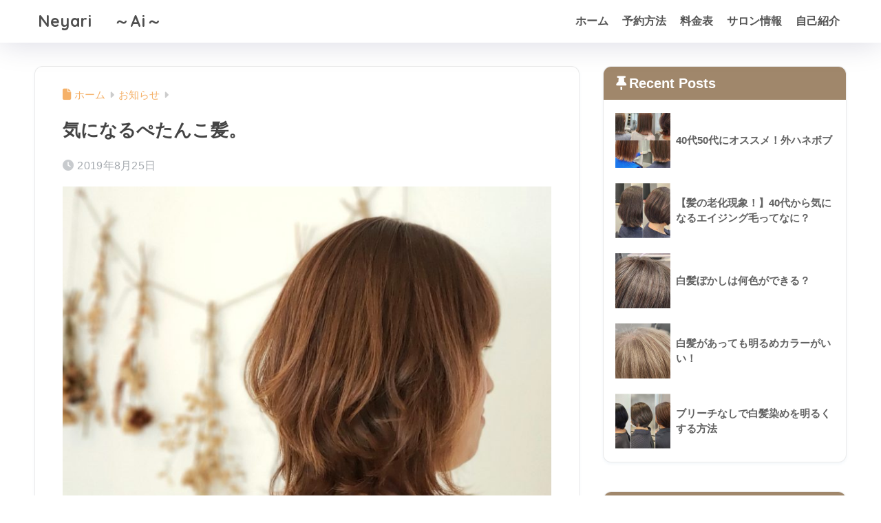

--- FILE ---
content_type: text/html; charset=UTF-8
request_url: https://ai-00.com/volume-hair/
body_size: 15695
content:

<!DOCTYPE html>
<html lang="ja">
<head>
  <meta charset="utf-8">
  <meta http-equiv="X-UA-Compatible" content="IE=edge">
  <meta name="HandheldFriendly" content="True">
  <meta name="MobileOptimized" content="320">
  <meta name="viewport" content="width=device-width, initial-scale=1, viewport-fit=cover"/>
  <meta name="msapplication-TileColor" content="#eab0a8">
  <meta name="theme-color" content="#eab0a8">
  <link rel="pingback" href="https://ai-00.com/xmlrpc.php">
  <title>気になるぺたんこ髪。 | Neyari　 ～Ai～</title>
<meta name='robots' content='max-image-preview:large' />
<link rel='dns-prefetch' href='//fonts.googleapis.com' />
<link rel='dns-prefetch' href='//use.fontawesome.com' />
<link rel="alternate" type="application/rss+xml" title="Neyari　 ～Ai～ &raquo; フィード" href="https://ai-00.com/feed/" />
<link rel="alternate" type="application/rss+xml" title="Neyari　 ～Ai～ &raquo; コメントフィード" href="https://ai-00.com/comments/feed/" />
<link rel="alternate" title="oEmbed (JSON)" type="application/json+oembed" href="https://ai-00.com/wp-json/oembed/1.0/embed?url=https%3A%2F%2Fai-00.com%2Fvolume-hair%2F" />
<link rel="alternate" title="oEmbed (XML)" type="text/xml+oembed" href="https://ai-00.com/wp-json/oembed/1.0/embed?url=https%3A%2F%2Fai-00.com%2Fvolume-hair%2F&#038;format=xml" />
<style id='wp-img-auto-sizes-contain-inline-css' type='text/css'>
img:is([sizes=auto i],[sizes^="auto," i]){contain-intrinsic-size:3000px 1500px}
/*# sourceURL=wp-img-auto-sizes-contain-inline-css */
</style>
<link rel='stylesheet' id='sng-stylesheet-css' href='https://ai-00.com/wp-content/themes/sango-theme/style.css?version=3.11.8' type='text/css' media='all' />
<link rel='stylesheet' id='sng-option-css' href='https://ai-00.com/wp-content/themes/sango-theme/entry-option.css?version=3.11.8' type='text/css' media='all' />
<link rel='stylesheet' id='sng-old-css-css' href='https://ai-00.com/wp-content/themes/sango-theme/style-old.css?version=3.11.8' type='text/css' media='all' />
<link rel='stylesheet' id='sango_theme_gutenberg-style-css' href='https://ai-00.com/wp-content/themes/sango-theme/library/gutenberg/dist/build/style-blocks.css?version=3.11.8' type='text/css' media='all' />
<style id='sango_theme_gutenberg-style-inline-css' type='text/css'>
:root{--sgb-main-color:#eab0a8;--sgb-pastel-color:#c8e4ff;--sgb-accent-color:#fc8585;--sgb-widget-title-color:#ffffff;--sgb-widget-title-bg-color:#a0876b;--sgb-bg-color:#ffffff;--wp--preset--color--sango-main:var(--sgb-main-color);--wp--preset--color--sango-pastel:var(--sgb-pastel-color);--wp--preset--color--sango-accent:var(--sgb-accent-color)}
/*# sourceURL=sango_theme_gutenberg-style-inline-css */
</style>
<link rel='stylesheet' id='sng-googlefonts-css' href='https://fonts.googleapis.com/css?family=Quicksand%3A500%2C700&#038;display=swap' type='text/css' media='all' />
<link rel='stylesheet' id='sng-fontawesome-css' href='https://use.fontawesome.com/releases/v6.1.1/css/all.css' type='text/css' media='all' />
<style id='wp-emoji-styles-inline-css' type='text/css'>

	img.wp-smiley, img.emoji {
		display: inline !important;
		border: none !important;
		box-shadow: none !important;
		height: 1em !important;
		width: 1em !important;
		margin: 0 0.07em !important;
		vertical-align: -0.1em !important;
		background: none !important;
		padding: 0 !important;
	}
/*# sourceURL=wp-emoji-styles-inline-css */
</style>
<link rel='stylesheet' id='wp-block-library-css' href='https://ai-00.com/wp-includes/css/dist/block-library/style.min.css?ver=6.9' type='text/css' media='all' />
<style id='global-styles-inline-css' type='text/css'>
:root{--wp--preset--aspect-ratio--square: 1;--wp--preset--aspect-ratio--4-3: 4/3;--wp--preset--aspect-ratio--3-4: 3/4;--wp--preset--aspect-ratio--3-2: 3/2;--wp--preset--aspect-ratio--2-3: 2/3;--wp--preset--aspect-ratio--16-9: 16/9;--wp--preset--aspect-ratio--9-16: 9/16;--wp--preset--color--black: #000000;--wp--preset--color--cyan-bluish-gray: #abb8c3;--wp--preset--color--white: #ffffff;--wp--preset--color--pale-pink: #f78da7;--wp--preset--color--vivid-red: #cf2e2e;--wp--preset--color--luminous-vivid-orange: #ff6900;--wp--preset--color--luminous-vivid-amber: #fcb900;--wp--preset--color--light-green-cyan: #7bdcb5;--wp--preset--color--vivid-green-cyan: #00d084;--wp--preset--color--pale-cyan-blue: #8ed1fc;--wp--preset--color--vivid-cyan-blue: #0693e3;--wp--preset--color--vivid-purple: #9b51e0;--wp--preset--color--sango-main: var(--sgb-main-color);--wp--preset--color--sango-pastel: var(--sgb-pastel-color);--wp--preset--color--sango-accent: var(--sgb-accent-color);--wp--preset--color--sango-blue: #009EF3;--wp--preset--color--sango-orange: #ffb36b;--wp--preset--color--sango-red: #f88080;--wp--preset--color--sango-green: #90d581;--wp--preset--color--sango-black: #333;--wp--preset--color--sango-gray: gray;--wp--preset--color--sango-silver: whitesmoke;--wp--preset--color--sango-light-blue: #b4e0fa;--wp--preset--color--sango-light-red: #ffebeb;--wp--preset--color--sango-light-orange: #fff9e6;--wp--preset--gradient--vivid-cyan-blue-to-vivid-purple: linear-gradient(135deg,rgb(6,147,227) 0%,rgb(155,81,224) 100%);--wp--preset--gradient--light-green-cyan-to-vivid-green-cyan: linear-gradient(135deg,rgb(122,220,180) 0%,rgb(0,208,130) 100%);--wp--preset--gradient--luminous-vivid-amber-to-luminous-vivid-orange: linear-gradient(135deg,rgb(252,185,0) 0%,rgb(255,105,0) 100%);--wp--preset--gradient--luminous-vivid-orange-to-vivid-red: linear-gradient(135deg,rgb(255,105,0) 0%,rgb(207,46,46) 100%);--wp--preset--gradient--very-light-gray-to-cyan-bluish-gray: linear-gradient(135deg,rgb(238,238,238) 0%,rgb(169,184,195) 100%);--wp--preset--gradient--cool-to-warm-spectrum: linear-gradient(135deg,rgb(74,234,220) 0%,rgb(151,120,209) 20%,rgb(207,42,186) 40%,rgb(238,44,130) 60%,rgb(251,105,98) 80%,rgb(254,248,76) 100%);--wp--preset--gradient--blush-light-purple: linear-gradient(135deg,rgb(255,206,236) 0%,rgb(152,150,240) 100%);--wp--preset--gradient--blush-bordeaux: linear-gradient(135deg,rgb(254,205,165) 0%,rgb(254,45,45) 50%,rgb(107,0,62) 100%);--wp--preset--gradient--luminous-dusk: linear-gradient(135deg,rgb(255,203,112) 0%,rgb(199,81,192) 50%,rgb(65,88,208) 100%);--wp--preset--gradient--pale-ocean: linear-gradient(135deg,rgb(255,245,203) 0%,rgb(182,227,212) 50%,rgb(51,167,181) 100%);--wp--preset--gradient--electric-grass: linear-gradient(135deg,rgb(202,248,128) 0%,rgb(113,206,126) 100%);--wp--preset--gradient--midnight: linear-gradient(135deg,rgb(2,3,129) 0%,rgb(40,116,252) 100%);--wp--preset--font-size--small: 13px;--wp--preset--font-size--medium: 20px;--wp--preset--font-size--large: 36px;--wp--preset--font-size--x-large: 42px;--wp--preset--font-family--default: "Helvetica", "Arial", "Hiragino Kaku Gothic ProN", "Hiragino Sans", YuGothic, "Yu Gothic", "メイリオ", Meiryo, sans-serif;--wp--preset--font-family--notosans: "Noto Sans JP", var(--wp--preset--font-family--default);--wp--preset--font-family--mplusrounded: "M PLUS Rounded 1c", var(--wp--preset--font-family--default);--wp--preset--font-family--dfont: "Quicksand", var(--wp--preset--font-family--default);--wp--preset--spacing--20: 0.44rem;--wp--preset--spacing--30: 0.67rem;--wp--preset--spacing--40: 1rem;--wp--preset--spacing--50: 1.5rem;--wp--preset--spacing--60: 2.25rem;--wp--preset--spacing--70: 3.38rem;--wp--preset--spacing--80: 5.06rem;--wp--preset--shadow--natural: 6px 6px 9px rgba(0, 0, 0, 0.2);--wp--preset--shadow--deep: 12px 12px 50px rgba(0, 0, 0, 0.4);--wp--preset--shadow--sharp: 6px 6px 0px rgba(0, 0, 0, 0.2);--wp--preset--shadow--outlined: 6px 6px 0px -3px rgb(255, 255, 255), 6px 6px rgb(0, 0, 0);--wp--preset--shadow--crisp: 6px 6px 0px rgb(0, 0, 0);--wp--custom--wrap--width: 92%;--wp--custom--wrap--default-width: 800px;--wp--custom--wrap--content-width: 1180px;--wp--custom--wrap--max-width: var(--wp--custom--wrap--content-width);--wp--custom--wrap--side: 30%;--wp--custom--wrap--gap: 2em;--wp--custom--wrap--mobile--padding: 16px;--wp--custom--shadow--large: 0 16px 30px -7px rgba(0, 12, 66, 0.15 );--wp--custom--shadow--large-hover: 0 40px 50px -16px rgba(0, 12, 66, 0.2 );--wp--custom--shadow--medium: 0 6px 13px -3px rgba(0, 12, 66, 0.1), 0 0px 1px rgba(0,30,100, 0.1 );--wp--custom--shadow--medium-hover: 0 12px 45px -9px rgb(0 0 0 / 23%);--wp--custom--shadow--solid: 0 1px 2px 0 rgba(24, 44, 84, 0.1), 0 1px 3px 1px rgba(24, 44, 84, 0.1);--wp--custom--shadow--solid-hover: 0 2px 4px 0 rgba(24, 44, 84, 0.1), 0 2px 8px 0 rgba(24, 44, 84, 0.1);--wp--custom--shadow--small: 0 2px 4px #4385bb12;--wp--custom--rounded--medium: 12px;--wp--custom--rounded--small: 6px;--wp--custom--widget--padding-horizontal: 18px;--wp--custom--widget--padding-vertical: 6px;--wp--custom--widget--icon-margin: 6px;--wp--custom--widget--gap: 2.5em;--wp--custom--entry--gap: 1.5rem;--wp--custom--entry--gap-mobile: 1rem;--wp--custom--entry--border-color: #eaedf2;--wp--custom--animation--fade-in: fadeIn 0.7s ease 0s 1 normal;--wp--custom--animation--header: fadeHeader 1s ease 0s 1 normal;--wp--custom--transition--default: 0.3s ease-in-out;--wp--custom--totop--opacity: 0.6;--wp--custom--totop--right: 18px;--wp--custom--totop--bottom: 20px;--wp--custom--totop--mobile--right: 16px;--wp--custom--totop--mobile--bottom: 10px;--wp--custom--toc--button--opacity: 0.6;--wp--custom--footer--column-gap: 40px;}:root { --wp--style--global--content-size: 900px;--wp--style--global--wide-size: 980px; }:where(body) { margin: 0; }.wp-site-blocks > .alignleft { float: left; margin-right: 2em; }.wp-site-blocks > .alignright { float: right; margin-left: 2em; }.wp-site-blocks > .aligncenter { justify-content: center; margin-left: auto; margin-right: auto; }:where(.wp-site-blocks) > * { margin-block-start: 1.5rem; margin-block-end: 0; }:where(.wp-site-blocks) > :first-child { margin-block-start: 0; }:where(.wp-site-blocks) > :last-child { margin-block-end: 0; }:root { --wp--style--block-gap: 1.5rem; }:root :where(.is-layout-flow) > :first-child{margin-block-start: 0;}:root :where(.is-layout-flow) > :last-child{margin-block-end: 0;}:root :where(.is-layout-flow) > *{margin-block-start: 1.5rem;margin-block-end: 0;}:root :where(.is-layout-constrained) > :first-child{margin-block-start: 0;}:root :where(.is-layout-constrained) > :last-child{margin-block-end: 0;}:root :where(.is-layout-constrained) > *{margin-block-start: 1.5rem;margin-block-end: 0;}:root :where(.is-layout-flex){gap: 1.5rem;}:root :where(.is-layout-grid){gap: 1.5rem;}.is-layout-flow > .alignleft{float: left;margin-inline-start: 0;margin-inline-end: 2em;}.is-layout-flow > .alignright{float: right;margin-inline-start: 2em;margin-inline-end: 0;}.is-layout-flow > .aligncenter{margin-left: auto !important;margin-right: auto !important;}.is-layout-constrained > .alignleft{float: left;margin-inline-start: 0;margin-inline-end: 2em;}.is-layout-constrained > .alignright{float: right;margin-inline-start: 2em;margin-inline-end: 0;}.is-layout-constrained > .aligncenter{margin-left: auto !important;margin-right: auto !important;}.is-layout-constrained > :where(:not(.alignleft):not(.alignright):not(.alignfull)){max-width: var(--wp--style--global--content-size);margin-left: auto !important;margin-right: auto !important;}.is-layout-constrained > .alignwide{max-width: var(--wp--style--global--wide-size);}body .is-layout-flex{display: flex;}.is-layout-flex{flex-wrap: wrap;align-items: center;}.is-layout-flex > :is(*, div){margin: 0;}body .is-layout-grid{display: grid;}.is-layout-grid > :is(*, div){margin: 0;}body{font-family: var(--sgb-font-family);padding-top: 0px;padding-right: 0px;padding-bottom: 0px;padding-left: 0px;}a:where(:not(.wp-element-button)){text-decoration: underline;}:root :where(.wp-element-button, .wp-block-button__link){background-color: #32373c;border-width: 0;color: #fff;font-family: inherit;font-size: inherit;font-style: inherit;font-weight: inherit;letter-spacing: inherit;line-height: inherit;padding-top: calc(0.667em + 2px);padding-right: calc(1.333em + 2px);padding-bottom: calc(0.667em + 2px);padding-left: calc(1.333em + 2px);text-decoration: none;text-transform: inherit;}.has-black-color{color: var(--wp--preset--color--black) !important;}.has-cyan-bluish-gray-color{color: var(--wp--preset--color--cyan-bluish-gray) !important;}.has-white-color{color: var(--wp--preset--color--white) !important;}.has-pale-pink-color{color: var(--wp--preset--color--pale-pink) !important;}.has-vivid-red-color{color: var(--wp--preset--color--vivid-red) !important;}.has-luminous-vivid-orange-color{color: var(--wp--preset--color--luminous-vivid-orange) !important;}.has-luminous-vivid-amber-color{color: var(--wp--preset--color--luminous-vivid-amber) !important;}.has-light-green-cyan-color{color: var(--wp--preset--color--light-green-cyan) !important;}.has-vivid-green-cyan-color{color: var(--wp--preset--color--vivid-green-cyan) !important;}.has-pale-cyan-blue-color{color: var(--wp--preset--color--pale-cyan-blue) !important;}.has-vivid-cyan-blue-color{color: var(--wp--preset--color--vivid-cyan-blue) !important;}.has-vivid-purple-color{color: var(--wp--preset--color--vivid-purple) !important;}.has-sango-main-color{color: var(--wp--preset--color--sango-main) !important;}.has-sango-pastel-color{color: var(--wp--preset--color--sango-pastel) !important;}.has-sango-accent-color{color: var(--wp--preset--color--sango-accent) !important;}.has-sango-blue-color{color: var(--wp--preset--color--sango-blue) !important;}.has-sango-orange-color{color: var(--wp--preset--color--sango-orange) !important;}.has-sango-red-color{color: var(--wp--preset--color--sango-red) !important;}.has-sango-green-color{color: var(--wp--preset--color--sango-green) !important;}.has-sango-black-color{color: var(--wp--preset--color--sango-black) !important;}.has-sango-gray-color{color: var(--wp--preset--color--sango-gray) !important;}.has-sango-silver-color{color: var(--wp--preset--color--sango-silver) !important;}.has-sango-light-blue-color{color: var(--wp--preset--color--sango-light-blue) !important;}.has-sango-light-red-color{color: var(--wp--preset--color--sango-light-red) !important;}.has-sango-light-orange-color{color: var(--wp--preset--color--sango-light-orange) !important;}.has-black-background-color{background-color: var(--wp--preset--color--black) !important;}.has-cyan-bluish-gray-background-color{background-color: var(--wp--preset--color--cyan-bluish-gray) !important;}.has-white-background-color{background-color: var(--wp--preset--color--white) !important;}.has-pale-pink-background-color{background-color: var(--wp--preset--color--pale-pink) !important;}.has-vivid-red-background-color{background-color: var(--wp--preset--color--vivid-red) !important;}.has-luminous-vivid-orange-background-color{background-color: var(--wp--preset--color--luminous-vivid-orange) !important;}.has-luminous-vivid-amber-background-color{background-color: var(--wp--preset--color--luminous-vivid-amber) !important;}.has-light-green-cyan-background-color{background-color: var(--wp--preset--color--light-green-cyan) !important;}.has-vivid-green-cyan-background-color{background-color: var(--wp--preset--color--vivid-green-cyan) !important;}.has-pale-cyan-blue-background-color{background-color: var(--wp--preset--color--pale-cyan-blue) !important;}.has-vivid-cyan-blue-background-color{background-color: var(--wp--preset--color--vivid-cyan-blue) !important;}.has-vivid-purple-background-color{background-color: var(--wp--preset--color--vivid-purple) !important;}.has-sango-main-background-color{background-color: var(--wp--preset--color--sango-main) !important;}.has-sango-pastel-background-color{background-color: var(--wp--preset--color--sango-pastel) !important;}.has-sango-accent-background-color{background-color: var(--wp--preset--color--sango-accent) !important;}.has-sango-blue-background-color{background-color: var(--wp--preset--color--sango-blue) !important;}.has-sango-orange-background-color{background-color: var(--wp--preset--color--sango-orange) !important;}.has-sango-red-background-color{background-color: var(--wp--preset--color--sango-red) !important;}.has-sango-green-background-color{background-color: var(--wp--preset--color--sango-green) !important;}.has-sango-black-background-color{background-color: var(--wp--preset--color--sango-black) !important;}.has-sango-gray-background-color{background-color: var(--wp--preset--color--sango-gray) !important;}.has-sango-silver-background-color{background-color: var(--wp--preset--color--sango-silver) !important;}.has-sango-light-blue-background-color{background-color: var(--wp--preset--color--sango-light-blue) !important;}.has-sango-light-red-background-color{background-color: var(--wp--preset--color--sango-light-red) !important;}.has-sango-light-orange-background-color{background-color: var(--wp--preset--color--sango-light-orange) !important;}.has-black-border-color{border-color: var(--wp--preset--color--black) !important;}.has-cyan-bluish-gray-border-color{border-color: var(--wp--preset--color--cyan-bluish-gray) !important;}.has-white-border-color{border-color: var(--wp--preset--color--white) !important;}.has-pale-pink-border-color{border-color: var(--wp--preset--color--pale-pink) !important;}.has-vivid-red-border-color{border-color: var(--wp--preset--color--vivid-red) !important;}.has-luminous-vivid-orange-border-color{border-color: var(--wp--preset--color--luminous-vivid-orange) !important;}.has-luminous-vivid-amber-border-color{border-color: var(--wp--preset--color--luminous-vivid-amber) !important;}.has-light-green-cyan-border-color{border-color: var(--wp--preset--color--light-green-cyan) !important;}.has-vivid-green-cyan-border-color{border-color: var(--wp--preset--color--vivid-green-cyan) !important;}.has-pale-cyan-blue-border-color{border-color: var(--wp--preset--color--pale-cyan-blue) !important;}.has-vivid-cyan-blue-border-color{border-color: var(--wp--preset--color--vivid-cyan-blue) !important;}.has-vivid-purple-border-color{border-color: var(--wp--preset--color--vivid-purple) !important;}.has-sango-main-border-color{border-color: var(--wp--preset--color--sango-main) !important;}.has-sango-pastel-border-color{border-color: var(--wp--preset--color--sango-pastel) !important;}.has-sango-accent-border-color{border-color: var(--wp--preset--color--sango-accent) !important;}.has-sango-blue-border-color{border-color: var(--wp--preset--color--sango-blue) !important;}.has-sango-orange-border-color{border-color: var(--wp--preset--color--sango-orange) !important;}.has-sango-red-border-color{border-color: var(--wp--preset--color--sango-red) !important;}.has-sango-green-border-color{border-color: var(--wp--preset--color--sango-green) !important;}.has-sango-black-border-color{border-color: var(--wp--preset--color--sango-black) !important;}.has-sango-gray-border-color{border-color: var(--wp--preset--color--sango-gray) !important;}.has-sango-silver-border-color{border-color: var(--wp--preset--color--sango-silver) !important;}.has-sango-light-blue-border-color{border-color: var(--wp--preset--color--sango-light-blue) !important;}.has-sango-light-red-border-color{border-color: var(--wp--preset--color--sango-light-red) !important;}.has-sango-light-orange-border-color{border-color: var(--wp--preset--color--sango-light-orange) !important;}.has-vivid-cyan-blue-to-vivid-purple-gradient-background{background: var(--wp--preset--gradient--vivid-cyan-blue-to-vivid-purple) !important;}.has-light-green-cyan-to-vivid-green-cyan-gradient-background{background: var(--wp--preset--gradient--light-green-cyan-to-vivid-green-cyan) !important;}.has-luminous-vivid-amber-to-luminous-vivid-orange-gradient-background{background: var(--wp--preset--gradient--luminous-vivid-amber-to-luminous-vivid-orange) !important;}.has-luminous-vivid-orange-to-vivid-red-gradient-background{background: var(--wp--preset--gradient--luminous-vivid-orange-to-vivid-red) !important;}.has-very-light-gray-to-cyan-bluish-gray-gradient-background{background: var(--wp--preset--gradient--very-light-gray-to-cyan-bluish-gray) !important;}.has-cool-to-warm-spectrum-gradient-background{background: var(--wp--preset--gradient--cool-to-warm-spectrum) !important;}.has-blush-light-purple-gradient-background{background: var(--wp--preset--gradient--blush-light-purple) !important;}.has-blush-bordeaux-gradient-background{background: var(--wp--preset--gradient--blush-bordeaux) !important;}.has-luminous-dusk-gradient-background{background: var(--wp--preset--gradient--luminous-dusk) !important;}.has-pale-ocean-gradient-background{background: var(--wp--preset--gradient--pale-ocean) !important;}.has-electric-grass-gradient-background{background: var(--wp--preset--gradient--electric-grass) !important;}.has-midnight-gradient-background{background: var(--wp--preset--gradient--midnight) !important;}.has-small-font-size{font-size: var(--wp--preset--font-size--small) !important;}.has-medium-font-size{font-size: var(--wp--preset--font-size--medium) !important;}.has-large-font-size{font-size: var(--wp--preset--font-size--large) !important;}.has-x-large-font-size{font-size: var(--wp--preset--font-size--x-large) !important;}.has-default-font-family{font-family: var(--wp--preset--font-family--default) !important;}.has-notosans-font-family{font-family: var(--wp--preset--font-family--notosans) !important;}.has-mplusrounded-font-family{font-family: var(--wp--preset--font-family--mplusrounded) !important;}.has-dfont-font-family{font-family: var(--wp--preset--font-family--dfont) !important;}
:root :where(.wp-block-button .wp-block-button__link){background-color: var(--wp--preset--color--sango-main);border-radius: var(--wp--custom--rounded--medium);color: #fff;font-size: 18px;font-weight: 600;padding-top: 0.4em;padding-right: 1.3em;padding-bottom: 0.4em;padding-left: 1.3em;}
:root :where(.wp-block-pullquote){font-size: 1.5em;line-height: 1.6;}
/*# sourceURL=global-styles-inline-css */
</style>
<link rel='stylesheet' id='child-style-css' href='https://ai-00.com/wp-content/themes/sango-theme-child/style.css' type='text/css' media='all' />
<script type="text/javascript" src="https://ai-00.com/wp-includes/js/jquery/jquery.min.js?ver=3.7.1" id="jquery-core-js"></script>
<script type="text/javascript" src="https://ai-00.com/wp-includes/js/jquery/jquery-migrate.min.js?ver=3.4.1" id="jquery-migrate-js"></script>
<link rel="https://api.w.org/" href="https://ai-00.com/wp-json/" /><link rel="alternate" title="JSON" type="application/json" href="https://ai-00.com/wp-json/wp/v2/posts/969" /><link rel="EditURI" type="application/rsd+xml" title="RSD" href="https://ai-00.com/xmlrpc.php?rsd" />
<link rel="canonical" href="https://ai-00.com/volume-hair/" />
<link rel='shortlink' href='https://ai-00.com/?p=969' />
<meta property="og:title" content="気になるぺたんこ髪。" />
<meta property="og:description" content="「ボリュームが出なくてスタイリングがきまらない！」 ぺたんこ髪が悩みな人はけっこういるのではないでしょうか？ ぺたんこ髪の原因は？ ぺたんこ髪になってしまうのにはいくつか原因が。 その1　もともとの髪質 人はそれぞれ、生 ... " />
<meta property="og:type" content="article" />
<meta property="og:url" content="https://ai-00.com/volume-hair/" />
<meta property="og:image" content="https://ai-00.com/wp-content/uploads/2019/08/20190804_205316-1024x812.jpg" />
<meta name="thumbnail" content="https://ai-00.com/wp-content/uploads/2019/08/20190804_205316-1024x812.jpg" />
<meta property="og:site_name" content="Neyari　 ～Ai～" />
<meta name="twitter:card" content="summary_large_image" />
<!-- gtag.js -->
<script async src="https://www.googletagmanager.com/gtag/js?id=G-N1W0001HLS"></script>
<script>
	window.dataLayer = window.dataLayer || [];
	function gtag(){dataLayer.push(arguments);}
	gtag('js', new Date());
	gtag('config', 'G-N1W0001HLS');
</script>
<noscript><style>.lazyload[data-src]{display:none !important;}</style></noscript><style>.lazyload{background-image:none !important;}.lazyload:before{background-image:none !important;}</style><style type="text/css" id="custom-background-css">
body.custom-background { background-color: #ffffff; }
</style>
	<link rel="icon" href="https://ai-00.com/wp-content/uploads/2025/06/cropped-A7306155-1-32x32.jpg" sizes="32x32" />
<link rel="icon" href="https://ai-00.com/wp-content/uploads/2025/06/cropped-A7306155-1-192x192.jpg" sizes="192x192" />
<link rel="apple-touch-icon" href="https://ai-00.com/wp-content/uploads/2025/06/cropped-A7306155-1-180x180.jpg" />
<meta name="msapplication-TileImage" content="https://ai-00.com/wp-content/uploads/2025/06/cropped-A7306155-1-270x270.jpg" />
		<style type="text/css" id="wp-custom-css">
			img {
pointer-events: none;
}
.article-footer .footer-contents .sns-btn {
display: none;
}

/*  更新日を非表示 */
.entry-meta .updated {
display: none;
}		</style>
		<style> a{color:#f5b169}.header, .drawer__title{background-color:#ffffff}#logo a{color:#4f4f4f}.desktop-nav li a , .mobile-nav li a, #drawer__open, .header-search__open, .drawer__title{color:#545454}.drawer__title__close span, .drawer__title__close span:before{background:#545454}.desktop-nav li:after{background:#545454}.mobile-nav .current-menu-item{border-bottom-color:#545454}.widgettitle, .sidebar .wp-block-group h2, .drawer .wp-block-group h2{color:#ffffff;background-color:#a0876b}#footer-menu a, .copyright{color:#eff9ff}#footer-menu{background-color:#e0b4b4}.footer{background-color:#e0e4eb}.footer, .footer a, .footer .widget ul li a{color:#ffffff}body{font-size:95%}@media only screen and (min-width:481px){body{font-size:107%}}@media only screen and (min-width:1030px){body{font-size:107%}}.totop{background:#5c8bf9}.header-info a{color:#ffffff;background:linear-gradient(95deg, #824217, #c1c1c1)}.fixed-menu ul{background:#FFF}.fixed-menu a{color:#a2a7ab}.fixed-menu .current-menu-item a, .fixed-menu ul li a.active{color:#fca9a9}.post-tab{background:#ffffff}.post-tab > div{color:#9b9b9b}body{--sgb-font-family:var(--wp--preset--font-family--default)}#fixed_sidebar{top:0px}:target{scroll-margin-top:0px}.Threads:before{background-image:url("https://ai-00.com/wp-content/themes/sango-theme/library/images/threads.svg")}.profile-sns li .Threads:before{background-image:url("https://ai-00.com/wp-content/themes/sango-theme/library/images/threads-outline.svg")}.X:before, .follow-x::before{background-image:url("https://ai-00.com/wp-content/themes/sango-theme/library/images/x-circle.svg")}.post, .sidebar .widget, .archive-header{border:solid 1px rgba(0,0,0,.08)}.one-column .post{border:none}.sidebar .widget .widget{border:none}.sidebar .widget_search input{border:solid 1px #ececec}.sidelong__article{border:solid 1px #ececec}.body_bc{background-color:ffffff}</style><style>    .sgb-toc-button {
      background-color: #eab0a8;}</style>
</head>
<body class="wp-singular post-template-default single single-post postid-969 single-format-standard custom-background wp-theme-sango-theme wp-child-theme-sango-theme-child fa5">
    <div id="container" class="container"> 
  			<header class="header
			">
				<div id="inner-header" class="inner-header wrap">
		<div id="logo" class="logo header-logo h1 dfont">
	<a href="https://ai-00.com/" class="header-logo__link">
				Neyari　 ～Ai～	</a>
	</div>
	<div class="header-search">
		<input type="checkbox" class="header-search__input" id="header-search-input" onclick="document.querySelector('.header-search__modal .searchform__input').focus()">
	<label class="header-search__close" for="header-search-input"></label>
	<div class="header-search__modal">
	
<form role="search" method="get" class="searchform" action="https://ai-00.com/">
  <div>
    <input type="search" class="searchform__input" name="s" value="" placeholder="検索" />
    <button type="submit" class="searchform__submit" aria-label="検索"><i class="fas fa-search" aria-hidden="true"></i></button>
  </div>
</form>

	</div>
</div>	<nav class="desktop-nav clearfix"><ul id="menu-1" class="menu"><li id="menu-item-1734" class="menu-item menu-item-type-custom menu-item-object-custom menu-item-home menu-item-1734"><a href="https://ai-00.com/">ホーム</a></li>
<li id="menu-item-5972" class="menu-item menu-item-type-post_type menu-item-object-page menu-item-has-children menu-item-5972"><a href="https://ai-00.com/yoyaku/">予約方法</a>
<ul class="sub-menu">
	<li id="menu-item-1736" class="menu-item menu-item-type-post_type menu-item-object-page menu-item-1736"><a href="https://ai-00.com/hazimeni/">初めての方</a></li>
</ul>
</li>
<li id="menu-item-2894" class="menu-item menu-item-type-post_type menu-item-object-page menu-item-2894"><a href="https://ai-00.com/menu/">料金表</a></li>
<li id="menu-item-1735" class="menu-item menu-item-type-post_type menu-item-object-page menu-item-1735"><a href="https://ai-00.com/neyari/">サロン情報</a></li>
<li id="menu-item-1737" class="menu-item menu-item-type-post_type menu-item-object-page menu-item-1737"><a href="https://ai-00.com/top-page/">自己紹介</a></li>
</ul></nav></div>
	</header>
		  <div id="content" class="content">
    <div id="inner-content" class="inner-content wrap cf">
      <main id="main">
                  <article id="entry" class="post-969 post type-post status-publish format-standard has-post-thumbnail category-osirase entry">
            <header class="article-header entry-header">
	<nav id="breadcrumb" class="breadcrumb"><ul itemscope itemtype="http://schema.org/BreadcrumbList"><li itemprop="itemListElement" itemscope itemtype="http://schema.org/ListItem"><a href="https://ai-00.com" itemprop="item"><span itemprop="name">ホーム</span></a><meta itemprop="position" content="1" /></li><li itemprop="itemListElement" itemscope itemtype="http://schema.org/ListItem"><a href="https://ai-00.com/category/osirase/" itemprop="item"><span itemprop="name">お知らせ</span></a><meta itemprop="position" content="2" /></li></ul></nav>		<h1 class="entry-title single-title">気になるぺたんこ髪。</h1>
		<div class="entry-meta vcard">
	<time class="pubdate entry-time" itemprop="datePublished" datetime="2019-08-25">2019年8月25日</time>	</div>
		<p class="post-thumbnail"><img width="940" height="746" src="[data-uri]" class="attachment-thumb-940 size-thumb-940 wp-post-image lazyload" alt="" decoding="async" fetchpriority="high"   data-src="https://ai-00.com/wp-content/uploads/2019/08/20190804_205316-940x746.jpg" data-srcset="https://ai-00.com/wp-content/uploads/2019/08/20190804_205316-940x746.jpg 940w, https://ai-00.com/wp-content/uploads/2019/08/20190804_205316-300x238.jpg 300w, https://ai-00.com/wp-content/uploads/2019/08/20190804_205316-768x609.jpg 768w, https://ai-00.com/wp-content/uploads/2019/08/20190804_205316-1024x812.jpg 1024w" data-sizes="auto" data-eio-rwidth="940" data-eio-rheight="746" /><noscript><img width="940" height="746" src="https://ai-00.com/wp-content/uploads/2019/08/20190804_205316-940x746.jpg" class="attachment-thumb-940 size-thumb-940 wp-post-image" alt="" decoding="async" fetchpriority="high" srcset="https://ai-00.com/wp-content/uploads/2019/08/20190804_205316-940x746.jpg 940w, https://ai-00.com/wp-content/uploads/2019/08/20190804_205316-300x238.jpg 300w, https://ai-00.com/wp-content/uploads/2019/08/20190804_205316-768x609.jpg 768w, https://ai-00.com/wp-content/uploads/2019/08/20190804_205316-1024x812.jpg 1024w" sizes="(max-width: 940px) 100vw, 940px" data-eio="l" /></noscript></p>
			</header>
<section class="entry-content">
	<p><strong>「ボリュームが出なくてスタイリングがきまらない！」</strong></p>
<p><strong>ぺたんこ髪</strong>が悩みな人はけっこういるのではないでしょうか？</p>
<p class="hh hh7 pastel-bc main-bdr"><span class="big"><strong>ぺたんこ髪の原因は？</strong></span></p>
<p>ぺたんこ髪になってしまうのにはいくつか原因が。</p>
<h3 id="i-0">その1　もともとの髪質</h3>
<p>人はそれぞれ、生まれ持った髪質というものがあります。</p>
<p><span class="keiko_red"><strong>髪が硬い、細い。髪が多い、少ない。くせ毛、直毛。</strong></span></p>
<p>人それぞれに髪の特徴は異なり、そのため髪に対する悩みも人それぞれです。</p>
<p>髪がぺたんこになりやすい髪質というのは、<span class="keiko_red"><strong>髪が細くてコシがない。いわゆる猫毛</strong></span>と呼ばれる髪質の方は、髪がぺたんこになりやすいとされています。</p>
<h3 id="i-1">その2　加齢による髪の毛の変化</h3>
<p>人は歳を重ねることで、肌や身体のように髪も同じような変化が生じます。</p>
<p>加齢による髪の変化の特徴として</p>
<p><span class="keiko_yellow"><strong>「髪が細くなる」「髪のコシがなくなる」「髪の量が減る」</strong></span></p>
<p>というものがあります。</p>
<p>このように髪の毛が変わってくると、髪がぺたんこになりやすくなってしまうことがあります。</p>
<h3 id="i-2">その3　髪&amp;頭皮のダメージ</h3>
<p>髪は頭皮にある<strong>毛穴</strong>から生えていることから、健康な頭皮でいることは、キレイな髪の毛が成長するのにとても大事だということ。</p>
<p>それは裏を返せば、頭皮状態がよくないと、美しい髪は生えてこないということ。</p>
<p>頭皮にある毛穴が毛穴詰まりを起こしてしまうと、そこから生えてくる髪もまた、ハリやコシのない、ぺたんこになりやすい髪になってしまいます。</p>
<h3 id="i-3">その4　繰り返しのパーマやカラーリング</h3>
<p>頭皮や髪の毛のダメージに繋がりますが、カラーリングやパーマの頻度が高くなるとその分、頭皮へのダメージも強くなります！また、髪の毛ダメージによってもハリコシがなくなってきたぺたんこになりやすくなってしまいます。</p>
<p>&nbsp;</p>
<p>&nbsp;</p>
</section>
<footer class="article-footer">
	<aside>
	<div class="footer-contents">
						<div class="sns-btn
			">
		<span class="sns-btn__title dfont">SHARE</span>		<ul>
			<li class="tw sns-btn__item">
		<a href="https://twitter.com/intent/tweet?url=https%3A%2F%2Fai-00.com%2Fvolume-hair%2F&text=%E6%B0%97%E3%81%AB%E3%81%AA%E3%82%8B%E3%81%BA%E3%81%9F%E3%82%93%E3%81%93%E9%AB%AA%E3%80%82%EF%BD%9CNeyari%E3%80%80+%EF%BD%9EAi%EF%BD%9E" target="_blank" rel="nofollow noopener noreferrer" aria-label="Xでシェアする">
		<img alt="" src="[data-uri]" data-src="https://ai-00.com/wp-content/themes/sango-theme/library/images/x.svg" decoding="async" class="lazyload"><noscript><img alt="" src="https://ai-00.com/wp-content/themes/sango-theme/library/images/x.svg" data-eio="l"></noscript>
		<span class="share_txt">ポスト</span>
		</a>
			</li>
					<li class="fb sns-btn__item">
		<a href="https://www.facebook.com/share.php?u=https%3A%2F%2Fai-00.com%2Fvolume-hair%2F" target="_blank" rel="nofollow noopener noreferrer" aria-label="Facebookでシェアする">
		<i class="fab fa-facebook" aria-hidden="true"></i>		<span class="share_txt">シェア</span>
		</a>
			</li>
					<li class="hatebu sns-btn__item">
		<a href="http://b.hatena.ne.jp/add?mode=confirm&url=https%3A%2F%2Fai-00.com%2Fvolume-hair%2F&title=%E6%B0%97%E3%81%AB%E3%81%AA%E3%82%8B%E3%81%BA%E3%81%9F%E3%82%93%E3%81%93%E9%AB%AA%E3%80%82%EF%BD%9CNeyari%E3%80%80+%EF%BD%9EAi%EF%BD%9E" target="_blank" rel="nofollow noopener noreferrer" aria-label="はてブでブックマークする">
		<i class="fa fa-hatebu" aria-hidden="true"></i>
		<span class="share_txt">はてブ</span>
		</a>
			</li>
					<li class="line sns-btn__item">
		<a href="https://social-plugins.line.me/lineit/share?url=https%3A%2F%2Fai-00.com%2Fvolume-hair%2F&text=%E6%B0%97%E3%81%AB%E3%81%AA%E3%82%8B%E3%81%BA%E3%81%9F%E3%82%93%E3%81%93%E9%AB%AA%E3%80%82%EF%BD%9CNeyari%E3%80%80+%EF%BD%9EAi%EF%BD%9E" target="_blank" rel="nofollow noopener noreferrer" aria-label="LINEでシェアする">
					<i class="fab fa-line" aria-hidden="true"></i>
				<span class="share_txt share_txt_line dfont">LINE</span>
		</a>
	</li>
				</ul>
	</div>
							<div class="footer-meta dfont">
						<p class="footer-meta_title">CATEGORY :</p>
				<ul class="post-categories">
	<li><a href="https://ai-00.com/category/osirase/" rel="category tag">お知らせ</a></li></ul>								</div>
												<div class="related-posts type_a slide"><ul>	<li>
	<a href="https://ai-00.com/neyari-open/">
		<figure class="rlmg">
		<img src="[data-uri]" width="520" height="300" alt="奥沢美容室【Neyari】オープンしました" loading="lazy" data-src="https://ai-00.com/wp-content/uploads/2025/06/1000059179-520x300.jpg" decoding="async" class="lazyload" data-eio-rwidth="520" data-eio-rheight="300"><noscript><img src="https://ai-00.com/wp-content/uploads/2025/06/1000059179-520x300.jpg" width="520" height="300" alt="奥沢美容室【Neyari】オープンしました" loading="lazy" data-eio="l"></noscript>
		</figure>
		<div class="rep">
		<p>奥沢美容室【Neyari】オープンしました</p>
					</div>
	</a>
	</li>
				<li>
	<a href="https://ai-00.com/carepro/">
		<figure class="rlmg">
		<img src="[data-uri]" width="520" height="300" alt="トリートメント効果が上がる『ケアプロ』導入しました！" loading="lazy" data-src="https://ai-00.com/wp-content/uploads/2021/09/20210904_094219-520x300.jpg" decoding="async" class="lazyload" data-eio-rwidth="520" data-eio-rheight="300"><noscript><img src="https://ai-00.com/wp-content/uploads/2021/09/20210904_094219-520x300.jpg" width="520" height="300" alt="トリートメント効果が上がる『ケアプロ』導入しました！" loading="lazy" data-eio="l"></noscript>
		</figure>
		<div class="rep">
		<p>トリートメント効果が上がる『ケアプロ』導入しました！</p>
					</div>
	</a>
	</li>
				<li>
	<a href="https://ai-00.com/9-oyashumi/">
		<figure class="rlmg">
		<img src="[data-uri]" width="520" height="300" alt="【9月のお休みです】" loading="lazy" data-src="https://ai-00.com/wp-content/uploads/2021/08/1629421735653-520x300.jpg" decoding="async" class="lazyload" data-eio-rwidth="520" data-eio-rheight="300"><noscript><img src="https://ai-00.com/wp-content/uploads/2021/08/1629421735653-520x300.jpg" width="520" height="300" alt="【9月のお休みです】" loading="lazy" data-eio="l"></noscript>
		</figure>
		<div class="rep">
		<p>【9月のお休みです】</p>
					</div>
	</a>
	</li>
				<li>
	<a href="https://ai-00.com/yoyaku-houhou/">
		<figure class="rlmg">
		<img src="[data-uri]" width="520" height="300" alt="【ご新規】の方はこちら" loading="lazy" data-src="https://ai-00.com/wp-content/uploads/2021/07/A73061551-520x300.jpg" decoding="async" class="lazyload" data-eio-rwidth="520" data-eio-rheight="300"><noscript><img src="https://ai-00.com/wp-content/uploads/2021/07/A73061551-520x300.jpg" width="520" height="300" alt="【ご新規】の方はこちら" loading="lazy" data-eio="l"></noscript>
		</figure>
		<div class="rep">
		<p>【ご新規】の方はこちら</p>
					</div>
	</a>
	</li>
				<li>
	<a href="https://ai-00.com/oshirase-4/">
		<figure class="rlmg">
		<img src="[data-uri]" width="520" height="300" alt="【お知らせ】8月のお休み" loading="lazy" data-src="https://ai-00.com/wp-content/uploads/2021/07/1626410754489-520x300.jpg" decoding="async" class="lazyload" data-eio-rwidth="520" data-eio-rheight="300"><noscript><img src="https://ai-00.com/wp-content/uploads/2021/07/1626410754489-520x300.jpg" width="520" height="300" alt="【お知らせ】8月のお休み" loading="lazy" data-eio="l"></noscript>
		</figure>
		<div class="rep">
		<p>【お知らせ】8月のお休み</p>
					</div>
	</a>
	</li>
				<li>
	<a href="https://ai-00.com/oyashumi/">
		<figure class="rlmg">
		<img src="[data-uri]" width="520" height="300" alt="【7月と8月のお休み】" loading="lazy" data-src="https://ai-00.com/wp-content/uploads/2021/07/1626410754489-520x300.jpg" decoding="async" class="lazyload" data-eio-rwidth="520" data-eio-rheight="300"><noscript><img src="https://ai-00.com/wp-content/uploads/2021/07/1626410754489-520x300.jpg" width="520" height="300" alt="【7月と8月のお休み】" loading="lazy" data-eio="l"></noscript>
		</figure>
		<div class="rep">
		<p>【7月と8月のお休み】</p>
					</div>
	</a>
	</li>
			</ul></div>	</div>
			<div class="author-info pastel-bc">
			<div class="author-info__inner">
	<div class="tb">
		<div class="tb-left">
		<div class="author_label">
		<span>この記事を書いた人</span>
		</div>
		<div class="author_img">
		<img alt='' src="[data-uri]"  class="avatar avatar-100 photo lazyload" height='100' width='100' decoding='async' data-src="https://secure.gravatar.com/avatar/158bd5e7a8654b70c7949341b985412777056a63d783f4123ac12f580bf02176?s=100&d=mm&r=g" data-srcset="https://secure.gravatar.com/avatar/158bd5e7a8654b70c7949341b985412777056a63d783f4123ac12f580bf02176?s=200&#038;d=mm&#038;r=g 2x" data-eio-rwidth="100" data-eio-rheight="100" /><noscript><img alt='' src='https://secure.gravatar.com/avatar/158bd5e7a8654b70c7949341b985412777056a63d783f4123ac12f580bf02176?s=100&#038;d=mm&#038;r=g' srcset='https://secure.gravatar.com/avatar/158bd5e7a8654b70c7949341b985412777056a63d783f4123ac12f580bf02176?s=200&#038;d=mm&#038;r=g 2x' class='avatar avatar-100 photo' height='100' width='100' decoding='async' data-eio="l" /></noscript>		</div>
		<dl class="aut">
			<dt>
			<a class="dfont" href="https://ai-00.com/author/aiai/">
				<span>Ａｉ</span>
			</a>
			</dt>
			<dd></dd>
		</dl>
		</div>
		<div class="tb-right">
		<p>2025年6月に自由が丘エリアの世田谷区奥沢にオープンしました完全予約制サロンNeyari(にやり)のAiです。夫婦2人マンツーマン美容室です。
（東急東横線自由が丘駅から約12分・目黒線奥沢駅から2分)

30代から70代のお客様を多く担当しております。
ショートからボブスタイルを得意とし、加齢による白髪やパサつき・くせ毛など、髪の悩みを共有しながら、一人一人にあった施術をしていきます。
スタイリングの苦手な方でも乾かすだけでまとまりやすいヘアスタイルをご提案させていただきます。</p>
		<div class="follow_btn dfont">
							<a class="Instagram" href="https://instagram.com/ai_kudou?igshid=NTc4MTIwNjQ2YQ==" target="_blank" rel="nofollow noopener noreferrer">Instagram</a>
							</div>
		</div>
	</div>
	</div>
				</div>
			</aside>
</footer><div id="comments">
		</div>
<script type="application/ld+json">{"@context":"http://schema.org","@type":"Article","mainEntityOfPage":"https://ai-00.com/volume-hair/","headline":"気になるぺたんこ髪。","image":{"@type":"ImageObject","url":"https://ai-00.com/wp-content/uploads/2019/08/20190804_205316.jpg","width":2255,"height":1789},"datePublished":"2019-08-25T09:35:53+0900","dateModified":"2019-08-25T09:35:53+0900","author":{"@type":"Person","name":"Ａｉ","url":""},"publisher":{"@type":"Person","name":"","logo":{"@type":"ImageObject","url":""}},"description":"「ボリュームが出なくてスタイリングがきまらない！」 ぺたんこ髪が悩みな人はけっこういるのではないでしょうか？ ぺたんこ髪の原因は？ ぺたんこ髪になってしまうのにはいくつか原因が。 その1　もともとの髪質 人はそれぞれ、生 ... "}</script>            </article>
            <div class="prnx_box">
		<a href="https://ai-00.com/arrange/" class="prnx pr">
		<p><i class="fas fa-angle-left" aria-hidden="true"></i> 前の記事</p>
		<div class="prnx_tb">
					<figure><img width="160" height="160" src="[data-uri]" class="attachment-thumb-160 size-thumb-160 wp-post-image lazyload" alt="" decoding="async"   data-src="https://ai-00.com/wp-content/uploads/2019/07/20190701_143939-160x160.jpg" data-srcset="https://ai-00.com/wp-content/uploads/2019/07/20190701_143939-160x160.jpg 160w, https://ai-00.com/wp-content/uploads/2019/07/20190701_143939-150x150.jpg 150w, https://ai-00.com/wp-content/uploads/2019/07/20190701_143939-300x300.jpg 300w, https://ai-00.com/wp-content/uploads/2019/07/20190701_143939-768x768.jpg 768w, https://ai-00.com/wp-content/uploads/2019/07/20190701_143939-1024x1024.jpg 1024w, https://ai-00.com/wp-content/uploads/2019/07/20190701_143939-125x125.jpg 125w, https://ai-00.com/wp-content/uploads/2019/07/20190701_143939-940x940.jpg 940w" data-sizes="auto" data-eio-rwidth="160" data-eio-rheight="160" /><noscript><img width="160" height="160" src="https://ai-00.com/wp-content/uploads/2019/07/20190701_143939-160x160.jpg" class="attachment-thumb-160 size-thumb-160 wp-post-image" alt="" decoding="async" srcset="https://ai-00.com/wp-content/uploads/2019/07/20190701_143939-160x160.jpg 160w, https://ai-00.com/wp-content/uploads/2019/07/20190701_143939-150x150.jpg 150w, https://ai-00.com/wp-content/uploads/2019/07/20190701_143939-300x300.jpg 300w, https://ai-00.com/wp-content/uploads/2019/07/20190701_143939-768x768.jpg 768w, https://ai-00.com/wp-content/uploads/2019/07/20190701_143939-1024x1024.jpg 1024w, https://ai-00.com/wp-content/uploads/2019/07/20190701_143939-125x125.jpg 125w, https://ai-00.com/wp-content/uploads/2019/07/20190701_143939-940x940.jpg 940w" sizes="(max-width: 160px) 100vw, 160px" data-eio="l" /></noscript></figure>
		  
		<span class="prev-next__text">縮毛矯正でまっすぐ毛先をアレンジ</span>
		</div>
	</a>
				<a href="https://ai-00.com/omoukoto/" class="prnx nx">
		<p>次の記事 <i class="fas fa-angle-right" aria-hidden="true"></i></p>
		<div class="prnx_tb">
		<span class="prev-next__text">「美容師を続けてみて思うこと」</span>
					<figure><img width="160" height="160" src="[data-uri]" class="attachment-thumb-160 size-thumb-160 wp-post-image lazyload" alt="" decoding="async"   data-src="https://ai-00.com/wp-content/uploads/2019/07/20190710_222934-160x160.jpg" data-srcset="https://ai-00.com/wp-content/uploads/2019/07/20190710_222934-160x160.jpg 160w, https://ai-00.com/wp-content/uploads/2019/07/20190710_222934-150x150.jpg 150w, https://ai-00.com/wp-content/uploads/2019/07/20190710_222934-125x125.jpg 125w" data-sizes="auto" data-eio-rwidth="160" data-eio-rheight="160" /><noscript><img width="160" height="160" src="https://ai-00.com/wp-content/uploads/2019/07/20190710_222934-160x160.jpg" class="attachment-thumb-160 size-thumb-160 wp-post-image" alt="" decoding="async" srcset="https://ai-00.com/wp-content/uploads/2019/07/20190710_222934-160x160.jpg 160w, https://ai-00.com/wp-content/uploads/2019/07/20190710_222934-150x150.jpg 150w, https://ai-00.com/wp-content/uploads/2019/07/20190710_222934-125x125.jpg 125w" sizes="(max-width: 160px) 100vw, 160px" data-eio="l" /></noscript></figure>
				</div>
	</a>
	</div>
                        </main>
        <div id="sidebar1" class="sidebar1 sidebar" role="complementary">
    <aside class="insidesp">
              <div id="notfix" class="normal-sidebar">
          <div id="recent-posts-2" class="widget widget_recent_entries"><h4 class="widgettitle has-fa-before">Recent Posts</h4>	<ul class="my-widget">
					<li>
		<a href="https://ai-00.com/40%e4%bb%a350%e4%bb%a3%e3%81%ab%e3%82%aa%e3%82%b9%e3%82%b9%e3%83%a1%ef%bc%81%e5%a4%96%e3%83%8f%e3%83%8d%e3%83%9c%e3%83%96/">
							<figure class="my-widget__img">
				<img width="160" height="160" src="[data-uri]" alt="40代50代にオススメ！外ハネボブ"  data-src="https://ai-00.com/wp-content/uploads/2026/01/20260109_131958-160x160.jpg" decoding="async" class="lazyload" data-eio-rwidth="160" data-eio-rheight="160"><noscript><img width="160" height="160" src="https://ai-00.com/wp-content/uploads/2026/01/20260109_131958-160x160.jpg" alt="40代50代にオススメ！外ハネボブ"  data-eio="l"></noscript>
			</figure>
						<div class="my-widget__text">40代50代にオススメ！外ハネボブ				</div>
		</a>
		</li>
			<li>
		<a href="https://ai-00.com/ageingmou/">
							<figure class="my-widget__img">
				<img width="160" height="160" src="[data-uri]" alt="【髪の老化現象！】40代から気になるエイジング毛ってなに？"  data-src="https://ai-00.com/wp-content/uploads/2025/12/20251119_142839-160x160.jpg" decoding="async" class="lazyload" data-eio-rwidth="160" data-eio-rheight="160"><noscript><img width="160" height="160" src="https://ai-00.com/wp-content/uploads/2025/12/20251119_142839-160x160.jpg" alt="【髪の老化現象！】40代から気になるエイジング毛ってなに？"  data-eio="l"></noscript>
			</figure>
						<div class="my-widget__text">【髪の老化現象！】40代から気になるエイジング毛ってなに？				</div>
		</a>
		</li>
			<li>
		<a href="https://ai-00.com/shiraga-bokashi-2/">
							<figure class="my-widget__img">
				<img width="160" height="160" src="[data-uri]" alt="白髪ぼかしは何色ができる？"  data-src="https://ai-00.com/wp-content/uploads/2025/11/20251101_150148-160x160.jpg" decoding="async" class="lazyload" data-eio-rwidth="160" data-eio-rheight="160"><noscript><img width="160" height="160" src="https://ai-00.com/wp-content/uploads/2025/11/20251101_150148-160x160.jpg" alt="白髪ぼかしは何色ができる？"  data-eio="l"></noscript>
			</figure>
						<div class="my-widget__text">白髪ぼかしは何色ができる？				</div>
		</a>
		</li>
			<li>
		<a href="https://ai-00.com/shiraga-cover-2/">
							<figure class="my-widget__img">
				<img width="160" height="160" src="[data-uri]" alt="白髪があっても明るめカラーがいい！"  data-src="https://ai-00.com/wp-content/uploads/2025/10/20250822_110902-160x160.jpg" decoding="async" class="lazyload" data-eio-rwidth="160" data-eio-rheight="160"><noscript><img width="160" height="160" src="https://ai-00.com/wp-content/uploads/2025/10/20250822_110902-160x160.jpg" alt="白髪があっても明るめカラーがいい！"  data-eio="l"></noscript>
			</figure>
						<div class="my-widget__text">白髪があっても明るめカラーがいい！				</div>
		</a>
		</li>
			<li>
		<a href="https://ai-00.com/bleach-nashi-color/">
							<figure class="my-widget__img">
				<img width="160" height="160" src="[data-uri]" alt="ブリーチなしで白髪染めを明るくする方法"  data-src="https://ai-00.com/wp-content/uploads/2025/10/20250927_144007-160x160.jpg" decoding="async" class="lazyload" data-eio-rwidth="160" data-eio-rheight="160"><noscript><img width="160" height="160" src="https://ai-00.com/wp-content/uploads/2025/10/20250927_144007-160x160.jpg" alt="ブリーチなしで白髪染めを明るくする方法"  data-eio="l"></noscript>
			</figure>
						<div class="my-widget__text">ブリーチなしで白髪染めを明るくする方法				</div>
		</a>
		</li>
		</ul>
			</div>			<div id="categories-3" class="widget widget_categories"><h4 class="widgettitle has-fa-before">カテゴリー</h4>
			<ul>
					<li class="cat-item cat-item-13"><a href="https://ai-00.com/category/before-after/">お客様事例　【before after】 <span class="entry-count dfont">176</span></a>
<ul class='children'>
	<li class="cat-item cat-item-15"><a href="https://ai-00.com/category/before-after/cut/">カット <span class="entry-count dfont">116</span></a>
</li>
	<li class="cat-item cat-item-20"><a href="https://ai-00.com/category/before-after/color/">カラー <span class="entry-count dfont">6</span></a>
</li>
	<li class="cat-item cat-item-14"><a href="https://ai-00.com/category/before-after/shukumou/">縮毛矯正 <span class="entry-count dfont">24</span></a>
</li>
</ul>
</li>
	<li class="cat-item cat-item-22"><a href="https://ai-00.com/category/omayami/">お悩み解決！！ <span class="entry-count dfont">64</span></a>
<ul class='children'>
	<li class="cat-item cat-item-21"><a href="https://ai-00.com/category/omayami/kusege-nayami/">くせ毛のお悩み <span class="entry-count dfont">11</span></a>
</li>
	<li class="cat-item cat-item-18"><a href="https://ai-00.com/category/omayami/shiraga-nayami/">白髪のお悩み <span class="entry-count dfont">46</span></a>
</li>
	<li class="cat-item cat-item-23"><a href="https://ai-00.com/category/omayami/datsu-shiragazome/">脱白髪染め(白髪ぼかし) <span class="entry-count dfont">33</span></a>
</li>
</ul>
</li>
	<li class="cat-item cat-item-1"><a href="https://ai-00.com/category/osirase/">お知らせ <span class="entry-count dfont">123</span></a>
</li>
	<li class="cat-item cat-item-17"><a href="https://ai-00.com/category/sonota/">その他 <span class="entry-count dfont">24</span></a>
</li>
	<li class="cat-item cat-item-5"><a href="https://ai-00.com/category/short/">ショート <span class="entry-count dfont">143</span></a>
</li>
	<li class="cat-item cat-item-6"><a href="https://ai-00.com/category/bob/">ボブ <span class="entry-count dfont">44</span></a>
</li>
	<li class="cat-item cat-item-7"><a href="https://ai-00.com/category/medium/">ミディアム <span class="entry-count dfont">10</span></a>
</li>
	<li class="cat-item cat-item-4"><a href="https://ai-00.com/category/mens/">メンズ <span class="entry-count dfont">3</span></a>
</li>
	<li class="cat-item cat-item-8"><a href="https://ai-00.com/category/long/">ロング <span class="entry-count dfont">3</span></a>
</li>
	<li class="cat-item cat-item-2"><a href="https://ai-00.com/category/kyuuzitu/">休日の出来事 <span class="entry-count dfont">23</span></a>
<ul class='children'>
	<li class="cat-item cat-item-12"><a href="https://ai-00.com/category/kyuuzitu/tabemono/">食べ物 <span class="entry-count dfont">10</span></a>
</li>
</ul>
</li>
	<li class="cat-item cat-item-10"><a href="https://ai-00.com/category/shop/">店舗情報 <span class="entry-count dfont">5</span></a>
</li>
	<li class="cat-item cat-item-3"><a href="https://ai-00.com/category/biyoujouhou/">美容情報 <span class="entry-count dfont">73</span></a>
</li>
	<li class="cat-item cat-item-16"><a href="https://ai-00.com/category/sannetu-treatment/">酸熱トリートメント <span class="entry-count dfont">15</span></a>
</li>
			</ul>

			</div>        </div>
                </aside>
  </div>
    </div>
  </div>
		<footer class="footer">
					<div id="inner-footer" class="inner-footer wrap">
			<div class="fblock first">
			<div class="ft_widget widget widget_block">
<div class="wp-block-group is-layout-flow wp-block-group-is-layout-flow"></div>
</div><div class="ft_widget widget widget_block widget_text">
<p></p>
</div>			</div>
			<div class="fblock">
						</div>
			<div class="fblock last">
						</div>
			</div>
				<div id="footer-menu" class="footer-menu">
			<div>
			<a class="footer-menu__btn dfont" href="https://ai-00.com/"><i class="fas fa-home" aria-hidden="true"></i> HOME</a>
			</div>
			<nav>
										</nav>
			<p class="copyright dfont">
			&copy; 2026			Ai kudo			All rights reserved.
			</p>
		</div>
		</footer>
		</div> <!-- id="container" -->
<a href="#" class="totop" rel="nofollow" aria-label="トップに戻る"><i class="fa fa-chevron-up" aria-hidden="true"></i></a><script type="speculationrules">
{"prefetch":[{"source":"document","where":{"and":[{"href_matches":"/*"},{"not":{"href_matches":["/wp-*.php","/wp-admin/*","/wp-content/uploads/*","/wp-content/*","/wp-content/plugins/*","/wp-content/themes/sango-theme-child/*","/wp-content/themes/sango-theme/*","/*\\?(.+)"]}},{"not":{"selector_matches":"a[rel~=\"nofollow\"]"}},{"not":{"selector_matches":".no-prefetch, .no-prefetch a"}}]},"eagerness":"conservative"}]}
</script>
<style>    .sgb-toc-button {
      background-color: #eab0a8;}</style><script type="text/javascript" id="sango_theme_client-block-js-js-extra">
/* <![CDATA[ */
var sgb_client_options = {"site_url":"https://ai-00.com","is_logged_in":"","post_id":"969","save_post_views":"","save_favorite_posts":""};
//# sourceURL=sango_theme_client-block-js-js-extra
/* ]]> */
</script>
<script type="text/javascript" src="https://ai-00.com/wp-content/themes/sango-theme/library/gutenberg/dist/client.build.js?version=3.11.8" id="sango_theme_client-block-js-js"></script>
<script type="text/javascript" id="eio-lazy-load-js-before">
/* <![CDATA[ */
var eio_lazy_vars = {"exactdn_domain":"","skip_autoscale":0,"bg_min_dpr":1.100000000000000088817841970012523233890533447265625,"threshold":0,"use_dpr":1};
//# sourceURL=eio-lazy-load-js-before
/* ]]> */
</script>
<script type="text/javascript" src="https://ai-00.com/wp-content/plugins/ewww-image-optimizer/includes/lazysizes.min.js" id="eio-lazy-load-js" async="async" data-wp-strategy="async"></script>
<script id="wp-emoji-settings" type="application/json">
{"baseUrl":"https://s.w.org/images/core/emoji/17.0.2/72x72/","ext":".png","svgUrl":"https://s.w.org/images/core/emoji/17.0.2/svg/","svgExt":".svg","source":{"concatemoji":"https://ai-00.com/wp-includes/js/wp-emoji-release.min.js?ver=6.9"}}
</script>
<script type="module">
/* <![CDATA[ */
/*! This file is auto-generated */
const a=JSON.parse(document.getElementById("wp-emoji-settings").textContent),o=(window._wpemojiSettings=a,"wpEmojiSettingsSupports"),s=["flag","emoji"];function i(e){try{var t={supportTests:e,timestamp:(new Date).valueOf()};sessionStorage.setItem(o,JSON.stringify(t))}catch(e){}}function c(e,t,n){e.clearRect(0,0,e.canvas.width,e.canvas.height),e.fillText(t,0,0);t=new Uint32Array(e.getImageData(0,0,e.canvas.width,e.canvas.height).data);e.clearRect(0,0,e.canvas.width,e.canvas.height),e.fillText(n,0,0);const a=new Uint32Array(e.getImageData(0,0,e.canvas.width,e.canvas.height).data);return t.every((e,t)=>e===a[t])}function p(e,t){e.clearRect(0,0,e.canvas.width,e.canvas.height),e.fillText(t,0,0);var n=e.getImageData(16,16,1,1);for(let e=0;e<n.data.length;e++)if(0!==n.data[e])return!1;return!0}function u(e,t,n,a){switch(t){case"flag":return n(e,"\ud83c\udff3\ufe0f\u200d\u26a7\ufe0f","\ud83c\udff3\ufe0f\u200b\u26a7\ufe0f")?!1:!n(e,"\ud83c\udde8\ud83c\uddf6","\ud83c\udde8\u200b\ud83c\uddf6")&&!n(e,"\ud83c\udff4\udb40\udc67\udb40\udc62\udb40\udc65\udb40\udc6e\udb40\udc67\udb40\udc7f","\ud83c\udff4\u200b\udb40\udc67\u200b\udb40\udc62\u200b\udb40\udc65\u200b\udb40\udc6e\u200b\udb40\udc67\u200b\udb40\udc7f");case"emoji":return!a(e,"\ud83e\u1fac8")}return!1}function f(e,t,n,a){let r;const o=(r="undefined"!=typeof WorkerGlobalScope&&self instanceof WorkerGlobalScope?new OffscreenCanvas(300,150):document.createElement("canvas")).getContext("2d",{willReadFrequently:!0}),s=(o.textBaseline="top",o.font="600 32px Arial",{});return e.forEach(e=>{s[e]=t(o,e,n,a)}),s}function r(e){var t=document.createElement("script");t.src=e,t.defer=!0,document.head.appendChild(t)}a.supports={everything:!0,everythingExceptFlag:!0},new Promise(t=>{let n=function(){try{var e=JSON.parse(sessionStorage.getItem(o));if("object"==typeof e&&"number"==typeof e.timestamp&&(new Date).valueOf()<e.timestamp+604800&&"object"==typeof e.supportTests)return e.supportTests}catch(e){}return null}();if(!n){if("undefined"!=typeof Worker&&"undefined"!=typeof OffscreenCanvas&&"undefined"!=typeof URL&&URL.createObjectURL&&"undefined"!=typeof Blob)try{var e="postMessage("+f.toString()+"("+[JSON.stringify(s),u.toString(),c.toString(),p.toString()].join(",")+"));",a=new Blob([e],{type:"text/javascript"});const r=new Worker(URL.createObjectURL(a),{name:"wpTestEmojiSupports"});return void(r.onmessage=e=>{i(n=e.data),r.terminate(),t(n)})}catch(e){}i(n=f(s,u,c,p))}t(n)}).then(e=>{for(const n in e)a.supports[n]=e[n],a.supports.everything=a.supports.everything&&a.supports[n],"flag"!==n&&(a.supports.everythingExceptFlag=a.supports.everythingExceptFlag&&a.supports[n]);var t;a.supports.everythingExceptFlag=a.supports.everythingExceptFlag&&!a.supports.flag,a.supports.everything||((t=a.source||{}).concatemoji?r(t.concatemoji):t.wpemoji&&t.twemoji&&(r(t.twemoji),r(t.wpemoji)))});
//# sourceURL=https://ai-00.com/wp-includes/js/wp-emoji-loader.min.js
/* ]]> */
</script>
<script>const sng={};sng.domReady=(fn)=>{document.addEventListener("DOMContentLoaded",fn);if(document.readyState==="interactive"||document.readyState==="complete"){fn();}};sng.fadeIn=(el,display="block")=>{if(el.classList.contains(display)){return;}
el.classList.add(display);function fadeInAnimationEnd(){el.removeEventListener('transitionend',fadeInAnimationEnd);};el.addEventListener('transitionend',fadeInAnimationEnd);requestAnimationFrame(()=>{el.classList.add('active');});};sng.fadeOut=(el,display="block")=>{if(!el.classList.contains('active')){return;}
el.classList.remove('active');function fadeOutAnimationEnd(){el.classList.remove(display);el.removeEventListener('transitionend',fadeOutAnimationEnd);};el.addEventListener('transitionend',fadeOutAnimationEnd);};sng.offsetTop=(el)=>{const rect=el.getBoundingClientRect();const scrollTop=window.pageYOffset||document.documentElement.scrollTop;const top=rect.top+scrollTop;return top};sng.wrapElement=(el,wrapper)=>{el.parentNode.insertBefore(wrapper,el);wrapper.appendChild(el);};sng.scrollTop=()=>{return window.pageYOffset||document.documentElement.scrollTop||document.body.scrollTop||0;};sng.domReady(()=>{const toTop=document.querySelector('.totop');if(!toTop){return;}
window.addEventListener('scroll',()=>{if(sng.scrollTop()>700){sng.fadeIn(toTop);}else{sng.fadeOut(toTop);}});toTop.addEventListener('click',(e)=>{e.preventDefault();window.scrollTo({top:0,behavior:'smooth'});});});sng.domReady(()=>{fetch("https://ai-00.com/?rest_route=/sng/v1/page-count",{method:'POST',body:JSON.stringify({post_id:969}),})});</script></body>
</html>
